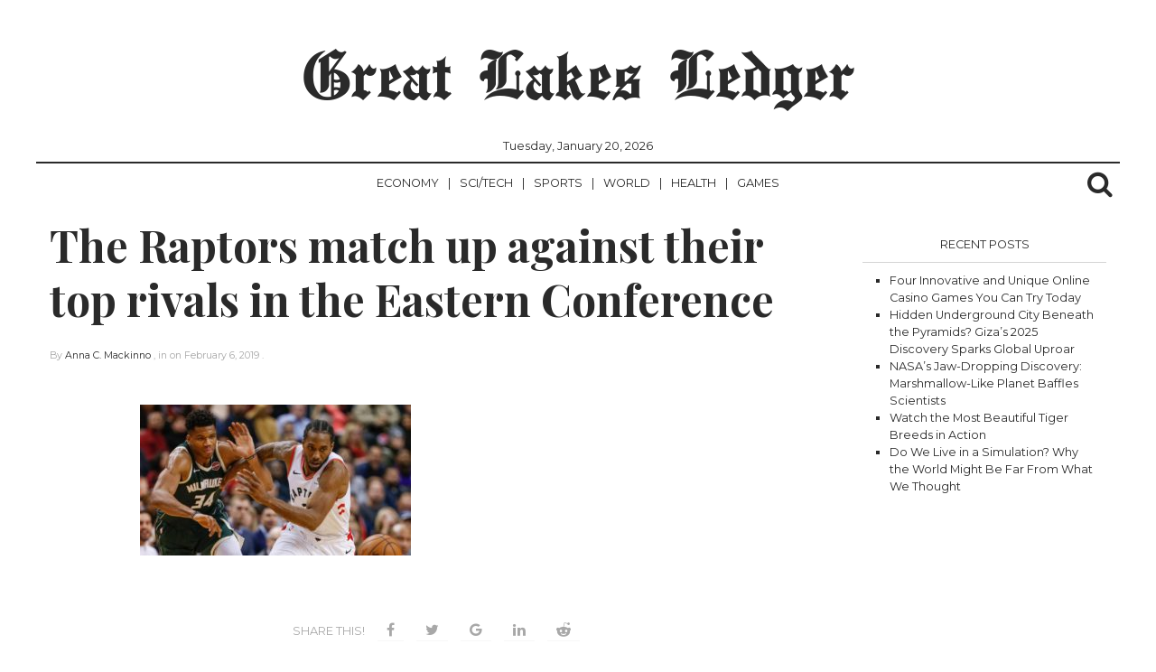

--- FILE ---
content_type: text/html; charset=UTF-8
request_url: https://greatlakesledger.com/2019/02/06/the-raptors-match-up-against-their-top-rivals-in-the-eastern-conference/the-raptors-match-up-against-their-top-rivals-in-the-eastern-conference/
body_size: 8904
content:
<!DOCTYPE html>
<html lang="en-CA">
	<head>
<script data-ad-client="ca-pub-1744457903692466" async src="https://pagead2.googlesyndication.com/pagead/js/adsbygoogle.js"></script>
		<meta charset="UTF-8" >
		<meta name="viewport" id="viewport" content="width=device-width, initial-scale=1.0, maximum-scale=1.0, minimum-scale=1.0, user-scalable=no" />
					<link rel="pingback" href="https://greatlakesledger.com/xmlrpc.php" />
							<meta property="og:type" content="article" />
					<meta property="og:description" content="" />
			<meta name="twitter:card" content="summary">
			<meta name="twitter:url" content="https://greatlakesledger.com/2019/02/06/the-raptors-match-up-against-their-top-rivals-in-the-eastern-conference/the-raptors-match-up-against-their-top-rivals-in-the-eastern-conference/">
			<meta name="twitter:title" content="The Raptors match up against their top rivals in the Eastern Conference">
			<meta name="twitter:description" content="">
				
		<title>The Raptors match up against their top rivals in the Eastern Conference &#8211; Great Lakes Ledger</title>
<meta name='robots' content='max-image-preview:large' />
	<style>img:is([sizes="auto" i], [sizes^="auto," i]) { contain-intrinsic-size: 3000px 1500px }</style>
	<link rel='dns-prefetch' href='//fonts.googleapis.com' />
<link rel="alternate" type="application/rss+xml" title="Great Lakes Ledger &raquo; Feed" href="https://greatlakesledger.com/feed/" />
<link rel="alternate" type="application/rss+xml" title="Great Lakes Ledger &raquo; Comments Feed" href="https://greatlakesledger.com/comments/feed/" />
<link rel="alternate" type="application/rss+xml" title="Great Lakes Ledger &raquo; The Raptors match up against their top rivals in the Eastern Conference Comments Feed" href="https://greatlakesledger.com/2019/02/06/the-raptors-match-up-against-their-top-rivals-in-the-eastern-conference/the-raptors-match-up-against-their-top-rivals-in-the-eastern-conference/feed/" />
<script type="text/javascript">
/* <![CDATA[ */
window._wpemojiSettings = {"baseUrl":"https:\/\/s.w.org\/images\/core\/emoji\/15.0.3\/72x72\/","ext":".png","svgUrl":"https:\/\/s.w.org\/images\/core\/emoji\/15.0.3\/svg\/","svgExt":".svg","source":{"concatemoji":"https:\/\/greatlakesledger.com\/wp-includes\/js\/wp-emoji-release.min.js?ver=6.7.4"}};
/*! This file is auto-generated */
!function(i,n){var o,s,e;function c(e){try{var t={supportTests:e,timestamp:(new Date).valueOf()};sessionStorage.setItem(o,JSON.stringify(t))}catch(e){}}function p(e,t,n){e.clearRect(0,0,e.canvas.width,e.canvas.height),e.fillText(t,0,0);var t=new Uint32Array(e.getImageData(0,0,e.canvas.width,e.canvas.height).data),r=(e.clearRect(0,0,e.canvas.width,e.canvas.height),e.fillText(n,0,0),new Uint32Array(e.getImageData(0,0,e.canvas.width,e.canvas.height).data));return t.every(function(e,t){return e===r[t]})}function u(e,t,n){switch(t){case"flag":return n(e,"\ud83c\udff3\ufe0f\u200d\u26a7\ufe0f","\ud83c\udff3\ufe0f\u200b\u26a7\ufe0f")?!1:!n(e,"\ud83c\uddfa\ud83c\uddf3","\ud83c\uddfa\u200b\ud83c\uddf3")&&!n(e,"\ud83c\udff4\udb40\udc67\udb40\udc62\udb40\udc65\udb40\udc6e\udb40\udc67\udb40\udc7f","\ud83c\udff4\u200b\udb40\udc67\u200b\udb40\udc62\u200b\udb40\udc65\u200b\udb40\udc6e\u200b\udb40\udc67\u200b\udb40\udc7f");case"emoji":return!n(e,"\ud83d\udc26\u200d\u2b1b","\ud83d\udc26\u200b\u2b1b")}return!1}function f(e,t,n){var r="undefined"!=typeof WorkerGlobalScope&&self instanceof WorkerGlobalScope?new OffscreenCanvas(300,150):i.createElement("canvas"),a=r.getContext("2d",{willReadFrequently:!0}),o=(a.textBaseline="top",a.font="600 32px Arial",{});return e.forEach(function(e){o[e]=t(a,e,n)}),o}function t(e){var t=i.createElement("script");t.src=e,t.defer=!0,i.head.appendChild(t)}"undefined"!=typeof Promise&&(o="wpEmojiSettingsSupports",s=["flag","emoji"],n.supports={everything:!0,everythingExceptFlag:!0},e=new Promise(function(e){i.addEventListener("DOMContentLoaded",e,{once:!0})}),new Promise(function(t){var n=function(){try{var e=JSON.parse(sessionStorage.getItem(o));if("object"==typeof e&&"number"==typeof e.timestamp&&(new Date).valueOf()<e.timestamp+604800&&"object"==typeof e.supportTests)return e.supportTests}catch(e){}return null}();if(!n){if("undefined"!=typeof Worker&&"undefined"!=typeof OffscreenCanvas&&"undefined"!=typeof URL&&URL.createObjectURL&&"undefined"!=typeof Blob)try{var e="postMessage("+f.toString()+"("+[JSON.stringify(s),u.toString(),p.toString()].join(",")+"));",r=new Blob([e],{type:"text/javascript"}),a=new Worker(URL.createObjectURL(r),{name:"wpTestEmojiSupports"});return void(a.onmessage=function(e){c(n=e.data),a.terminate(),t(n)})}catch(e){}c(n=f(s,u,p))}t(n)}).then(function(e){for(var t in e)n.supports[t]=e[t],n.supports.everything=n.supports.everything&&n.supports[t],"flag"!==t&&(n.supports.everythingExceptFlag=n.supports.everythingExceptFlag&&n.supports[t]);n.supports.everythingExceptFlag=n.supports.everythingExceptFlag&&!n.supports.flag,n.DOMReady=!1,n.readyCallback=function(){n.DOMReady=!0}}).then(function(){return e}).then(function(){var e;n.supports.everything||(n.readyCallback(),(e=n.source||{}).concatemoji?t(e.concatemoji):e.wpemoji&&e.twemoji&&(t(e.twemoji),t(e.wpemoji)))}))}((window,document),window._wpemojiSettings);
/* ]]> */
</script>
<style id='wp-emoji-styles-inline-css' type='text/css'>

	img.wp-smiley, img.emoji {
		display: inline !important;
		border: none !important;
		box-shadow: none !important;
		height: 1em !important;
		width: 1em !important;
		margin: 0 0.07em !important;
		vertical-align: -0.1em !important;
		background: none !important;
		padding: 0 !important;
	}
</style>
<link rel='stylesheet' id='wp-block-library-css' href='https://greatlakesledger.com/wp-includes/css/dist/block-library/style.min.css?ver=6.7.4' type='text/css' media='all' />
<style id='classic-theme-styles-inline-css' type='text/css'>
/*! This file is auto-generated */
.wp-block-button__link{color:#fff;background-color:#32373c;border-radius:9999px;box-shadow:none;text-decoration:none;padding:calc(.667em + 2px) calc(1.333em + 2px);font-size:1.125em}.wp-block-file__button{background:#32373c;color:#fff;text-decoration:none}
</style>
<style id='global-styles-inline-css' type='text/css'>
:root{--wp--preset--aspect-ratio--square: 1;--wp--preset--aspect-ratio--4-3: 4/3;--wp--preset--aspect-ratio--3-4: 3/4;--wp--preset--aspect-ratio--3-2: 3/2;--wp--preset--aspect-ratio--2-3: 2/3;--wp--preset--aspect-ratio--16-9: 16/9;--wp--preset--aspect-ratio--9-16: 9/16;--wp--preset--color--black: #000000;--wp--preset--color--cyan-bluish-gray: #abb8c3;--wp--preset--color--white: #ffffff;--wp--preset--color--pale-pink: #f78da7;--wp--preset--color--vivid-red: #cf2e2e;--wp--preset--color--luminous-vivid-orange: #ff6900;--wp--preset--color--luminous-vivid-amber: #fcb900;--wp--preset--color--light-green-cyan: #7bdcb5;--wp--preset--color--vivid-green-cyan: #00d084;--wp--preset--color--pale-cyan-blue: #8ed1fc;--wp--preset--color--vivid-cyan-blue: #0693e3;--wp--preset--color--vivid-purple: #9b51e0;--wp--preset--gradient--vivid-cyan-blue-to-vivid-purple: linear-gradient(135deg,rgba(6,147,227,1) 0%,rgb(155,81,224) 100%);--wp--preset--gradient--light-green-cyan-to-vivid-green-cyan: linear-gradient(135deg,rgb(122,220,180) 0%,rgb(0,208,130) 100%);--wp--preset--gradient--luminous-vivid-amber-to-luminous-vivid-orange: linear-gradient(135deg,rgba(252,185,0,1) 0%,rgba(255,105,0,1) 100%);--wp--preset--gradient--luminous-vivid-orange-to-vivid-red: linear-gradient(135deg,rgba(255,105,0,1) 0%,rgb(207,46,46) 100%);--wp--preset--gradient--very-light-gray-to-cyan-bluish-gray: linear-gradient(135deg,rgb(238,238,238) 0%,rgb(169,184,195) 100%);--wp--preset--gradient--cool-to-warm-spectrum: linear-gradient(135deg,rgb(74,234,220) 0%,rgb(151,120,209) 20%,rgb(207,42,186) 40%,rgb(238,44,130) 60%,rgb(251,105,98) 80%,rgb(254,248,76) 100%);--wp--preset--gradient--blush-light-purple: linear-gradient(135deg,rgb(255,206,236) 0%,rgb(152,150,240) 100%);--wp--preset--gradient--blush-bordeaux: linear-gradient(135deg,rgb(254,205,165) 0%,rgb(254,45,45) 50%,rgb(107,0,62) 100%);--wp--preset--gradient--luminous-dusk: linear-gradient(135deg,rgb(255,203,112) 0%,rgb(199,81,192) 50%,rgb(65,88,208) 100%);--wp--preset--gradient--pale-ocean: linear-gradient(135deg,rgb(255,245,203) 0%,rgb(182,227,212) 50%,rgb(51,167,181) 100%);--wp--preset--gradient--electric-grass: linear-gradient(135deg,rgb(202,248,128) 0%,rgb(113,206,126) 100%);--wp--preset--gradient--midnight: linear-gradient(135deg,rgb(2,3,129) 0%,rgb(40,116,252) 100%);--wp--preset--font-size--small: 13px;--wp--preset--font-size--medium: 20px;--wp--preset--font-size--large: 36px;--wp--preset--font-size--x-large: 42px;--wp--preset--spacing--20: 0.44rem;--wp--preset--spacing--30: 0.67rem;--wp--preset--spacing--40: 1rem;--wp--preset--spacing--50: 1.5rem;--wp--preset--spacing--60: 2.25rem;--wp--preset--spacing--70: 3.38rem;--wp--preset--spacing--80: 5.06rem;--wp--preset--shadow--natural: 6px 6px 9px rgba(0, 0, 0, 0.2);--wp--preset--shadow--deep: 12px 12px 50px rgba(0, 0, 0, 0.4);--wp--preset--shadow--sharp: 6px 6px 0px rgba(0, 0, 0, 0.2);--wp--preset--shadow--outlined: 6px 6px 0px -3px rgba(255, 255, 255, 1), 6px 6px rgba(0, 0, 0, 1);--wp--preset--shadow--crisp: 6px 6px 0px rgba(0, 0, 0, 1);}:where(.is-layout-flex){gap: 0.5em;}:where(.is-layout-grid){gap: 0.5em;}body .is-layout-flex{display: flex;}.is-layout-flex{flex-wrap: wrap;align-items: center;}.is-layout-flex > :is(*, div){margin: 0;}body .is-layout-grid{display: grid;}.is-layout-grid > :is(*, div){margin: 0;}:where(.wp-block-columns.is-layout-flex){gap: 2em;}:where(.wp-block-columns.is-layout-grid){gap: 2em;}:where(.wp-block-post-template.is-layout-flex){gap: 1.25em;}:where(.wp-block-post-template.is-layout-grid){gap: 1.25em;}.has-black-color{color: var(--wp--preset--color--black) !important;}.has-cyan-bluish-gray-color{color: var(--wp--preset--color--cyan-bluish-gray) !important;}.has-white-color{color: var(--wp--preset--color--white) !important;}.has-pale-pink-color{color: var(--wp--preset--color--pale-pink) !important;}.has-vivid-red-color{color: var(--wp--preset--color--vivid-red) !important;}.has-luminous-vivid-orange-color{color: var(--wp--preset--color--luminous-vivid-orange) !important;}.has-luminous-vivid-amber-color{color: var(--wp--preset--color--luminous-vivid-amber) !important;}.has-light-green-cyan-color{color: var(--wp--preset--color--light-green-cyan) !important;}.has-vivid-green-cyan-color{color: var(--wp--preset--color--vivid-green-cyan) !important;}.has-pale-cyan-blue-color{color: var(--wp--preset--color--pale-cyan-blue) !important;}.has-vivid-cyan-blue-color{color: var(--wp--preset--color--vivid-cyan-blue) !important;}.has-vivid-purple-color{color: var(--wp--preset--color--vivid-purple) !important;}.has-black-background-color{background-color: var(--wp--preset--color--black) !important;}.has-cyan-bluish-gray-background-color{background-color: var(--wp--preset--color--cyan-bluish-gray) !important;}.has-white-background-color{background-color: var(--wp--preset--color--white) !important;}.has-pale-pink-background-color{background-color: var(--wp--preset--color--pale-pink) !important;}.has-vivid-red-background-color{background-color: var(--wp--preset--color--vivid-red) !important;}.has-luminous-vivid-orange-background-color{background-color: var(--wp--preset--color--luminous-vivid-orange) !important;}.has-luminous-vivid-amber-background-color{background-color: var(--wp--preset--color--luminous-vivid-amber) !important;}.has-light-green-cyan-background-color{background-color: var(--wp--preset--color--light-green-cyan) !important;}.has-vivid-green-cyan-background-color{background-color: var(--wp--preset--color--vivid-green-cyan) !important;}.has-pale-cyan-blue-background-color{background-color: var(--wp--preset--color--pale-cyan-blue) !important;}.has-vivid-cyan-blue-background-color{background-color: var(--wp--preset--color--vivid-cyan-blue) !important;}.has-vivid-purple-background-color{background-color: var(--wp--preset--color--vivid-purple) !important;}.has-black-border-color{border-color: var(--wp--preset--color--black) !important;}.has-cyan-bluish-gray-border-color{border-color: var(--wp--preset--color--cyan-bluish-gray) !important;}.has-white-border-color{border-color: var(--wp--preset--color--white) !important;}.has-pale-pink-border-color{border-color: var(--wp--preset--color--pale-pink) !important;}.has-vivid-red-border-color{border-color: var(--wp--preset--color--vivid-red) !important;}.has-luminous-vivid-orange-border-color{border-color: var(--wp--preset--color--luminous-vivid-orange) !important;}.has-luminous-vivid-amber-border-color{border-color: var(--wp--preset--color--luminous-vivid-amber) !important;}.has-light-green-cyan-border-color{border-color: var(--wp--preset--color--light-green-cyan) !important;}.has-vivid-green-cyan-border-color{border-color: var(--wp--preset--color--vivid-green-cyan) !important;}.has-pale-cyan-blue-border-color{border-color: var(--wp--preset--color--pale-cyan-blue) !important;}.has-vivid-cyan-blue-border-color{border-color: var(--wp--preset--color--vivid-cyan-blue) !important;}.has-vivid-purple-border-color{border-color: var(--wp--preset--color--vivid-purple) !important;}.has-vivid-cyan-blue-to-vivid-purple-gradient-background{background: var(--wp--preset--gradient--vivid-cyan-blue-to-vivid-purple) !important;}.has-light-green-cyan-to-vivid-green-cyan-gradient-background{background: var(--wp--preset--gradient--light-green-cyan-to-vivid-green-cyan) !important;}.has-luminous-vivid-amber-to-luminous-vivid-orange-gradient-background{background: var(--wp--preset--gradient--luminous-vivid-amber-to-luminous-vivid-orange) !important;}.has-luminous-vivid-orange-to-vivid-red-gradient-background{background: var(--wp--preset--gradient--luminous-vivid-orange-to-vivid-red) !important;}.has-very-light-gray-to-cyan-bluish-gray-gradient-background{background: var(--wp--preset--gradient--very-light-gray-to-cyan-bluish-gray) !important;}.has-cool-to-warm-spectrum-gradient-background{background: var(--wp--preset--gradient--cool-to-warm-spectrum) !important;}.has-blush-light-purple-gradient-background{background: var(--wp--preset--gradient--blush-light-purple) !important;}.has-blush-bordeaux-gradient-background{background: var(--wp--preset--gradient--blush-bordeaux) !important;}.has-luminous-dusk-gradient-background{background: var(--wp--preset--gradient--luminous-dusk) !important;}.has-pale-ocean-gradient-background{background: var(--wp--preset--gradient--pale-ocean) !important;}.has-electric-grass-gradient-background{background: var(--wp--preset--gradient--electric-grass) !important;}.has-midnight-gradient-background{background: var(--wp--preset--gradient--midnight) !important;}.has-small-font-size{font-size: var(--wp--preset--font-size--small) !important;}.has-medium-font-size{font-size: var(--wp--preset--font-size--medium) !important;}.has-large-font-size{font-size: var(--wp--preset--font-size--large) !important;}.has-x-large-font-size{font-size: var(--wp--preset--font-size--x-large) !important;}
:where(.wp-block-post-template.is-layout-flex){gap: 1.25em;}:where(.wp-block-post-template.is-layout-grid){gap: 1.25em;}
:where(.wp-block-columns.is-layout-flex){gap: 2em;}:where(.wp-block-columns.is-layout-grid){gap: 2em;}
:root :where(.wp-block-pullquote){font-size: 1.5em;line-height: 1.6;}
</style>
<link rel='stylesheet' id='normalize-css' href='https://greatlakesledger.com/wp-content/themes/newspaper/assets/css/normalize.css' type='text/css' media='all' />
<link rel='stylesheet' id='underscores_wp-css' href='https://greatlakesledger.com/wp-content/themes/newspaper/assets/css/wp.css' type='text/css' media='all' />
<link rel='stylesheet' id='font-awesome-css' href='https://greatlakesledger.com/wp-content/themes/newspaper/assets/fonts/font-awesome-4.6.3/css/font-awesome.min.css' type='text/css' media='all' />
<link rel='stylesheet' id='weart-fonts-css' href='https://fonts.googleapis.com/css?family=Montserrat%7CPlayfair+Display%3A400%2C700%7CLora%3A400%2C700&#038;subset' type='text/css' media='all' />
<link rel='stylesheet' id='newspaper-main-style-css' href='https://greatlakesledger.com/wp-content/themes/newspaper/assets/css/style.css' type='text/css' media='all' />
<link rel='stylesheet' id='main-style-css' href='https://greatlakesledger.com/wp-content/themes/newspaper/style.css?ver=6.7.4' type='text/css' media='all' />
<style id='main-style-inline-css' type='text/css'>

                     #article .recommend .recommend-title, #page .recommend .recommend-title,
                     #comments .comments-title,
                     #article .recommend .recommend-title, #page .recommend .recommend-title,
                     dl dt { 
                      color: #ffffff !important; 
                    }

                    table th{
                      background-color: #ffffff !important;
                    }

                    .border-bottom,
                    #header_leaderboard,
                    #post_banner,
                    .mean-container .mean-nav ul li a,
                    .mean-container .mean-nav ul li a.mean-expand,
                    .searchb form input[type=text], 
                    footer .footer-sidebar,
                    footer .footer-sidebar .box form input[type='submit'],
                    #article .sidebar .box .title
                    footer .footer-sidebar .box .tagcloud a,
                    #article .sidebar .box form input[type='submit'],
                    #article .sidebar .box .tagcloud a,
                    #article .sidebar .box form input[type='search'], #article .sidebar .box form input[type='text'],
                    footer .footer-sidebar .box form input[type='search'], footer .footer-sidebar .box form input[type='text'] 
                    footer .footer-sidebar .box .title,
                    #article article header, #page article header,
                    #article article .share li a:hover, #page article .share li a:hover,
                    #article article hr, #page article hr,
                    #page #comment-indicator,
                    #comment-indicator,
                    #comment-indicator a,
                    #comments .comments-title,
                    .page-links a:hover span,
                    dl dt,
                    #article .recommend .recommend-title, #page .recommend .recommend-title,
                    table td, table th,
                    #category-title,
                    #comments .comment-list .comment,
                    #comments .comment-list .comment .children,
                    #comments .comment-respond textarea, #comments .comment-respond input,
                    #comments .comment-respond input[type=submit],
                    hr{ border-color: #ffffff !important }

                    nav ul ul { box-shadow: 1px 1px 5px #ffffff; }
                    #newspaper_footer_menu ul li a,
                    footer nav,
                    #newspaper_footer_menu ul li.menu-item-has-children a { box-shadow: 0 -1px 0 #ffffff }
                    nav ul ul li a:hover { box-shadow: 0 -1px 0 #ffffff, 0 1px 0 #ffffff }
                    footer .footer-sidebar .box:nth-of-type(2) { box-shadow: -1px 0 0 #ffffff, 1px 0 0 #ffffff; }
                    #article article, #page article { box-shadow: 1px 0 0 #ffffff, -1px 0 0 #ffffff;}
                    #content article,
                    #pager div.col:last-of-type { box-shadow: -1px 0 0 #ffffff }

                    #article .recommend .recommend-item a, #page .recommend .recommend-item a,
                    footer nav ul li a { box-shadow: 0px 1px 0 #ffffff }

                    #article .recommend .recommend-item a .img, #page .recommend .recommend-item a .img,
                    #content article,
                    #pager div.col:first-of-type { 
                      box-shadow: 1px 0 0 #ffffff 
                    }
                    #article .recommend .recommend-item a .img .inner .noimg, #page .recommend .recommend-item a .img .inner .noimg { box-shadow: inset 0 0 150px #ffffff }
                    .page-links { box-shadow: 0 1px 0 #ffffff, 0 -1px 0 #ffffff }
                    

                    body, a,
                    .searchb form input[type=text],
                    #article .recommend .recommend-item a:hover, 
                    #page .recommend .recommend-item a:hover,
                    #category-title h1,
                    #searchnone p,
                    .mean-container a.meanmenu-reveal{ 
                      color: #2a2a2a !important; 
                    }

                    #category-title h1:after{
                      background-color: #2a2a2a !important;
                    }
                    #pager{ box-shadow: 0 -2px 0 #2a2a2a }
                    @media only screen and (min-width: 780px){ nav{ box-shadow: 0 -2px 0 #2a2a2a } }
                    

                    a:hover,
                    .searchb:hover i, .searchb:active i,
                    footer .footer-sidebar .box .tagcloud a:hover,
                    #article .sidebar .box .tagcloud a:hover,
                    #comment-indicator a:hover,
                    .mean-container a.meanmenu-reveal:hover{ 
                      color: #000000 !important; 
                    }
                    
                    ::selection,
                    ::-moz-selection,
                    { background: #000000 !important }

                    nav ul li a:hover,
                    .searchb form,
                    nav ul li.current-menu-item a:hover { box-shadow: 0 2px 0 #000000 }

                    nav ul li.current-menu-item a,
                    #comment-indicator a:hover { box-shadow: 0 1px 0 #000000 }

                    #pager div.col a:hover { box-shadow: inset 0 -2px 0 #000000 }

                    #comment-indicator a:hover{border-bottom-color: #000000}

                    #newspaper_footer_menu ul li a:hover,
                    #newspaper_footer_menu ul li.menu-item-has-children a:hover { box-shadow: 0 -1px 0 #ffffff; ?>, 0 2px 0 #000000; }
                    
                    #comments .comment-respond input[type=submit]:hover { border: 2px solid #ffffff; color: #000000; border-bottom-color: #000000; }
                    

                    #content article .meta,
                    #content article .meta span,
                    #article article header .meta, #page article header .meta, 
                    #article article header .meta span, #page article header .meta span,
                    #article article .share li, #page article .share li,
                    #article article .share li a, #page article .share li a,
                    #comments .comment-list .comment .comment-body .comment-meta .comment-metadata a,
                    #comments .comment-list .comment .comment-body .reply a,
                    #comments .comment-respond h3,
                    .page-links span,
                    #page-404 h2,
                    #comment-indicator a{ 
                      color: #a8a8a8 !important; 
                    }
                    

                    .hentry .content a { 
                      color: #848484 !important; 
                    }
                    
</style>
<script type="text/javascript" src="https://greatlakesledger.com/wp-includes/js/jquery/jquery.min.js?ver=3.7.1" id="jquery-core-js"></script>
<script type="text/javascript" src="https://greatlakesledger.com/wp-includes/js/jquery/jquery-migrate.min.js?ver=3.4.1" id="jquery-migrate-js"></script>
<link rel="https://api.w.org/" href="https://greatlakesledger.com/wp-json/" /><link rel="alternate" title="JSON" type="application/json" href="https://greatlakesledger.com/wp-json/wp/v2/media/6772" /><link rel="EditURI" type="application/rsd+xml" title="RSD" href="https://greatlakesledger.com/xmlrpc.php?rsd" />
<meta name="generator" content="WordPress 6.7.4" />
<link rel='shortlink' href='https://greatlakesledger.com/?p=6772' />
<link rel="alternate" title="oEmbed (JSON)" type="application/json+oembed" href="https://greatlakesledger.com/wp-json/oembed/1.0/embed?url=https%3A%2F%2Fgreatlakesledger.com%2F2019%2F02%2F06%2Fthe-raptors-match-up-against-their-top-rivals-in-the-eastern-conference%2Fthe-raptors-match-up-against-their-top-rivals-in-the-eastern-conference%2F" />
<link rel="alternate" title="oEmbed (XML)" type="text/xml+oembed" href="https://greatlakesledger.com/wp-json/oembed/1.0/embed?url=https%3A%2F%2Fgreatlakesledger.com%2F2019%2F02%2F06%2Fthe-raptors-match-up-against-their-top-rivals-in-the-eastern-conference%2Fthe-raptors-match-up-against-their-top-rivals-in-the-eastern-conference%2F&#038;format=xml" />
<style type="text/css" id="custom-background-css">
body.custom-background { background-color: #ffffff; }
</style>
	<link rel="icon" href="https://greatlakesledger.com/wp-content/uploads/2018/09/1-1-100x100.jpg" sizes="32x32" />
<link rel="icon" href="https://greatlakesledger.com/wp-content/uploads/2018/09/1-1-300x300.jpg" sizes="192x192" />
<link rel="apple-touch-icon" href="https://greatlakesledger.com/wp-content/uploads/2018/09/1-1-300x300.jpg" />
<meta name="msapplication-TileImage" content="https://greatlakesledger.com/wp-content/uploads/2018/09/1-1-300x300.jpg" />
	</head>
	<body class="attachment attachment-template-default single single-attachment postid-6772 attachmentid-6772 attachment-jpeg custom-background">
		<div class="container">
			<header class="cf">
				<div class="row">
					<div id="logo" class="col col-12">
														<p class="site-title"><a href="https://greatlakesledger.com/" rel="home">Great Lakes Ledger</a></p>
							
									
					</div>
					<div id="date">
						Tuesday, January 20, 2026					</div>
					<nav id="newspaper_header_menu" class="border-bottom col col-12">
						<div class="meanmenu">
							<div class="menu-sub-menu-container"><ul id="header-menu" class="menu"><li id="menu-item-52" class="menu-item menu-item-type-taxonomy menu-item-object-category menu-item-52"><a href="https://greatlakesledger.com/category/economy/">Economy</a></li>
<li id="menu-item-53" class="menu-item menu-item-type-taxonomy menu-item-object-category menu-item-53"><a href="https://greatlakesledger.com/category/sci-tech/">Sci/Tech</a></li>
<li id="menu-item-54" class="menu-item menu-item-type-taxonomy menu-item-object-category menu-item-54"><a href="https://greatlakesledger.com/category/sports/">Sports</a></li>
<li id="menu-item-55" class="menu-item menu-item-type-taxonomy menu-item-object-category menu-item-55"><a href="https://greatlakesledger.com/category/world/">World</a></li>
<li id="menu-item-785" class="menu-item menu-item-type-taxonomy menu-item-object-category menu-item-785"><a href="https://greatlakesledger.com/category/health/">Health</a></li>
<li id="menu-item-786" class="menu-item menu-item-type-taxonomy menu-item-object-category menu-item-786"><a href="https://greatlakesledger.com/category/games/">Games</a></li>
</ul></div>						</div>	
							<div id="socials-menu" class="menu"><ul>
<li class="page_item page-item-66"><a href="https://greatlakesledger.com/about/">About</a></li>
<li class="page_item page-item-71"><a href="https://greatlakesledger.com/contact/">Contact</a></li>
<li class="page_item page-item-89"><a href="https://greatlakesledger.com/letter-to-the-editor/">Letter To The Editor</a></li>
<li class="page_item page-item-110"><a href="https://greatlakesledger.com/privacy-policy/">Privacy Policy</a></li>
<li class="page_item page-item-141"><a href="https://greatlakesledger.com/privacy-policy-2/">Privacy Policy</a></li>
<li class="page_item page-item-2"><a href="https://greatlakesledger.com/sample-page/">Sample Page</a></li>
</ul></div>
							<div class="searchb">
								<!-- search -->
								<i class="fa fa-search"></i>
								<form role="search" method="get" id="searchform" action="https://greatlakesledger.com/">
    <div>
        <input type="text" value="" name="s" id="s" placeholder="" />
        <input type="submit" id="searchsubmit" value="Search" />
    </div>
</form>							</div>
						
					</nav>
				</div>
			</header>

			
		</div>




<!-- single -->
		<div id="article" class="container ">
			<div class="row">
								<div class="row">
										<div class="col col-8">
						<article id="post-6772" class="post-6772 attachment type-attachment status-inherit hentry">
								<div class="inner">

									<header class="cf">
										<h1>The Raptors match up against their top rivals in the Eastern Conference</h1>
										<div class="excerpt">
																				</div>

										<div class="meta">
											By <span class="author"><a href="https://greatlakesledger.com/author/admin/" title="Posts by Anna C. Mackinno" rel="author">Anna C. Mackinno</a> </span>, 
											in <span class="category"></span> 
											on <span class="date"><time datetime="2019-02-06"> February 6, 2019 </time></span>.
																					</div>
									</header>

																												
									<div class="content cf">
										<p class="attachment"><a href='https://greatlakesledger.com/wp-content/uploads/2019/02/The-Raptors-match-up-against-their-top-rivals-in-the-Eastern-Conference.jpg'><img fetchpriority="high" decoding="async" width="300" height="167" src="https://greatlakesledger.com/wp-content/uploads/2019/02/The-Raptors-match-up-against-their-top-rivals-in-the-Eastern-Conference-300x167.jpg" class="attachment-medium size-medium" alt="" srcset="https://greatlakesledger.com/wp-content/uploads/2019/02/The-Raptors-match-up-against-their-top-rivals-in-the-Eastern-Conference-300x167.jpg 300w, https://greatlakesledger.com/wp-content/uploads/2019/02/The-Raptors-match-up-against-their-top-rivals-in-the-Eastern-Conference-768x428.jpg 768w, https://greatlakesledger.com/wp-content/uploads/2019/02/The-Raptors-match-up-against-their-top-rivals-in-the-Eastern-Conference-1024x570.jpg 1024w, https://greatlakesledger.com/wp-content/uploads/2019/02/The-Raptors-match-up-against-their-top-rivals-in-the-Eastern-Conference-180x100.jpg 180w, https://greatlakesledger.com/wp-content/uploads/2019/02/The-Raptors-match-up-against-their-top-rivals-in-the-Eastern-Conference-350x195.jpg 350w, https://greatlakesledger.com/wp-content/uploads/2019/02/The-Raptors-match-up-against-their-top-rivals-in-the-Eastern-Conference-800x446.jpg 800w, https://greatlakesledger.com/wp-content/uploads/2019/02/The-Raptors-match-up-against-their-top-rivals-in-the-Eastern-Conference.jpg 1300w" sizes="(max-width: 300px) 100vw, 300px" /></a></p>
									</div>

									<div class="content-pager cf">
																			</div>

									<div class="share cf">
	<ul>
		<li><span>Share this! </span></li>
		<li><a class="facebook" href="https://www.facebook.com/sharer.php?u=https://greatlakesledger.com/2019/02/06/the-raptors-match-up-against-their-top-rivals-in-the-eastern-conference/the-raptors-match-up-against-their-top-rivals-in-the-eastern-conference/&amp;t=The Raptors match up against their top rivals in the Eastern Conference" onclick="javascript:window.open(this.href, '', 'menubar=no,toolbar=no,resizable=yes,scrollbars=yes,height=600,width=600');return false;" title="Share on Facebook."></a></li>
		<li><a class="twitter" href="https://twitter.com/home/?status=The Raptors match up against their top rivals in the Eastern Conference - https://greatlakesledger.com/2019/02/06/the-raptors-match-up-against-their-top-rivals-in-the-eastern-conference/the-raptors-match-up-against-their-top-rivals-in-the-eastern-conference/" onclick="javascript:window.open(this.href, '', 'menubar=no,toolbar=no,resizable=yes,scrollbars=yes,height=600,width=600');return false;" title="Tweet this!"></a></li>
		<li><a class="google" href="https://plus.google.com/share?url=https://greatlakesledger.com/2019/02/06/the-raptors-match-up-against-their-top-rivals-in-the-eastern-conference/the-raptors-match-up-against-their-top-rivals-in-the-eastern-conference/" onclick="javascript:window.open(this.href, '', 'menubar=no,toolbar=no,resizable=yes,scrollbars=yes,height=600,width=600');return false;"></a></li>
  	<li><a class="linkedin" href="http://www.linkedin.com/shareArticle?mini=true&amp;title=The Raptors match up against their top rivals in the Eastern Conference&amp;url=https://greatlakesledger.com/2019/02/06/the-raptors-match-up-against-their-top-rivals-in-the-eastern-conference/the-raptors-match-up-against-their-top-rivals-in-the-eastern-conference/" onclick="javascript:window.open(this.href, '', 'menubar=no,toolbar=no,resizable=yes,scrollbars=yes,height=600,width=600');return false;" title="Share on LinkedIn"></a></li>
  	<li><a class="reddit" href="http://reddit.com/submit?url=https://greatlakesledger.com/2019/02/06/the-raptors-match-up-against-their-top-rivals-in-the-eastern-conference/the-raptors-match-up-against-their-top-rivals-in-the-eastern-conference/&amp;title=The Raptors match up against their top rivals in the Eastern Conference" onclick="javascript:window.open(this.href, '', 'menubar=no,toolbar=no,resizable=yes,scrollbars=yes,height=600,width=600');return false;" title="Share on LinkedIn"></a></li>
  	<li><a class="whatsapp" href="whatsapp://send?text=https://greatlakesledger.com/2019/02/06/the-raptors-match-up-against-their-top-rivals-in-the-eastern-conference/the-raptors-match-up-against-their-top-rivals-in-the-eastern-conference/" data-action="share/whatsapp/share"></a></li>
	</ul>
</div>
																		
								</div>
							</article>
					</div>
					<div class="sidebar col-4 col">
	
		<div id="recent-posts-2" class="box inner widget_recent_entries">
		<h4 class="title text-center">Recent Posts</h4>
		<ul>
											<li>
					<a href="https://greatlakesledger.com/2025/12/10/four-innovative-and-unique-online-casino-games-you-can-try-today/">Four Innovative and Unique Online Casino Games You Can Try Today </a>
									</li>
											<li>
					<a href="https://greatlakesledger.com/2025/04/09/hidden-underground-city-beneath-the-pyramids-gizas-2025-discovery-sparks-global-uproar/">Hidden Underground City Beneath the Pyramids? Giza&#8217;s 2025 Discovery Sparks Global Uproar</a>
									</li>
											<li>
					<a href="https://greatlakesledger.com/2025/02/17/nasas-jaw-dropping-discovery-marshmallow-like-planet-baffles-scientists/">NASA&#8217;s Jaw-Dropping Discovery: Marshmallow-Like Planet Baffles Scientists</a>
									</li>
											<li>
					<a href="https://greatlakesledger.com/2024/04/24/watch-the-most-beautiful-tiger-breeds-in-action/">Watch the Most Beautiful Tiger Breeds in Action</a>
									</li>
											<li>
					<a href="https://greatlakesledger.com/2024/04/14/do-we-live-in-a-simulation-why-the-world-might-be-far-from-what-we-thought/">Do We Live in a Simulation? Why the World Might Be Far From What We Thought</a>
									</li>
					</ul>

		</div></div>
				</div>
								
				
				


<div id="comments" class="comments-area">
<div id="comment-indicator" >
	<a href="#nogo">0 comments </a>
</div>
	<div id="comment-wrapper" style="display: none" >
		<h2 class="comments-title">
				<span>
				0 comments				</span>
		</h2>
		<div class="comment-wrapper-inner col-10 col col-10-center">
			
				<div id="respond" class="comment-respond">
		<h3 id="reply-title" class="comment-reply-title">Leave a Reply <small><a rel="nofollow" id="cancel-comment-reply-link" href="/2019/02/06/the-raptors-match-up-against-their-top-rivals-in-the-eastern-conference/the-raptors-match-up-against-their-top-rivals-in-the-eastern-conference/#respond" style="display:none;">Cancel reply</a></small></h3><form action="https://greatlakesledger.com/wp-comments-post.php" method="post" id="commentform" class="comment-form" novalidate><p class="comment-notes"><span id="email-notes">Your email address will not be published.</span> <span class="required-field-message">Required fields are marked <span class="required">*</span></span></p><p class="comment-form-comment"><label for="comment">Comment <span class="required">*</span></label> <textarea id="comment" name="comment" cols="45" rows="8" maxlength="65525" required></textarea></p><p class="comment-form-author"><label for="author">Name <span class="required">*</span></label> <input id="author" name="author" type="text" value="" size="30" maxlength="245" autocomplete="name" required /></p>
<p class="comment-form-email"><label for="email">Email <span class="required">*</span></label> <input id="email" name="email" type="email" value="" size="30" maxlength="100" aria-describedby="email-notes" autocomplete="email" required /></p>
<p class="comment-form-url"><label for="url">Website</label> <input id="url" name="url" type="url" value="" size="30" maxlength="200" autocomplete="url" /></p>
<p class="comment-form-cookies-consent"><input id="wp-comment-cookies-consent" name="wp-comment-cookies-consent" type="checkbox" value="yes" /> <label for="wp-comment-cookies-consent">Save my name, email, and website in this browser for the next time I comment.</label></p>
<p class="form-submit"><input name="submit" type="submit" id="submit" class="submit" value="Post Comment" /> <input type='hidden' name='comment_post_ID' value='6772' id='comment_post_ID' />
<input type='hidden' name='comment_parent' id='comment_parent' value='0' />
</p></form>	</div><!-- #respond -->
			</div>
	</div><!-- #comments-wrapper -->
</div><!-- #comments -->
				
			</div>
		</div>
<!-- single -->

<div id="pager" class="container">
	<div class="row">

		<div class="col col-6">
					</div>
		<div class="col-6 col">
			<a href="https://greatlakesledger.com/2019/02/06/the-raptors-match-up-against-their-top-rivals-in-the-eastern-conference/" rel="prev">Previous post &#8594;</a>		</div>

	</div>
</div>

	<div class="infinite-nav none"></div>

	
	<div class="container">
		<footer class="cf">

							<div class="footer-sidebar">
					<div id="text-2" class="box col col-3 widget_text"><h4 class="title text-center">About Us</h4>			<div class="textwidget"><p>Our daily online content schedule provides visitors with the latest coverage of world issues, technology, science and entertainment.</p>
</div>
		</div>				</div>
			
			<div class="row">
							<nav id="newspaper_footer_menu" class="border-bottom col col-12">
						<div class="menu-sub-container"><ul id="menu-sub" class="menu"><li id="menu-item-109" class="menu-item menu-item-type-post_type menu-item-object-page menu-item-109"><a href="https://greatlakesledger.com/about/">About</a></li>
<li id="menu-item-108" class="menu-item menu-item-type-post_type menu-item-object-page menu-item-108"><a href="https://greatlakesledger.com/contact/">Contact</a></li>
<li id="menu-item-143" class="menu-item menu-item-type-post_type menu-item-object-page menu-item-143"><a href="https://greatlakesledger.com/privacy-policy-2/">Privacy Policy</a></li>
<li id="menu-item-107" class="menu-item menu-item-type-post_type menu-item-object-page menu-item-107"><a href="https://greatlakesledger.com/letter-to-the-editor/">Letter To The Editor</a></li>
</ul></div>				</nav>
							</div>
			<div class="row">
				<p class="copyright">
					Copyright 2018 Great Lakes Ledger				</p>
			</div>
		</footer>
	</div>

	<script type="text/javascript" src="https://greatlakesledger.com/wp-includes/js/imagesloaded.min.js?ver=5.0.0" id="imagesloaded-js"></script>
<script type="text/javascript" src="https://greatlakesledger.com/wp-includes/js/masonry.min.js?ver=4.2.2" id="masonry-js"></script>
<script type="text/javascript" src="https://greatlakesledger.com/wp-includes/js/jquery/jquery.masonry.min.js?ver=3.1.2b" id="jquery-masonry-js"></script>
<script type="text/javascript" src="https://greatlakesledger.com/wp-content/themes/newspaper/assets/js/jquery.meanmenu.js?ver=2.0.8" id="meanmenu-js"></script>
<script type="text/javascript" src="https://greatlakesledger.com/wp-content/themes/newspaper/assets/js/jquery.matchHeight-min.js" id="match-height-js"></script>
<script type="text/javascript" src="https://greatlakesledger.com/wp-content/themes/newspaper/assets/js/jquery.infinitescroll.min.js?ver=2.1.0" id="infinitescroll-js"></script>
<script type="text/javascript" src="https://greatlakesledger.com/wp-content/themes/newspaper/assets/js/main.js?ver=6.7.4" id="main_js-js"></script>
<script type="text/javascript" src="https://greatlakesledger.com/wp-includes/js/comment-reply.min.js?ver=6.7.4" id="comment-reply-js" async="async" data-wp-strategy="async"></script>

	<script defer src="https://static.cloudflareinsights.com/beacon.min.js/vcd15cbe7772f49c399c6a5babf22c1241717689176015" integrity="sha512-ZpsOmlRQV6y907TI0dKBHq9Md29nnaEIPlkf84rnaERnq6zvWvPUqr2ft8M1aS28oN72PdrCzSjY4U6VaAw1EQ==" data-cf-beacon='{"version":"2024.11.0","token":"d9a8b25426344e478420b1d9007ab694","r":1,"server_timing":{"name":{"cfCacheStatus":true,"cfEdge":true,"cfExtPri":true,"cfL4":true,"cfOrigin":true,"cfSpeedBrain":true},"location_startswith":null}}' crossorigin="anonymous"></script>
</body>
</html>

--- FILE ---
content_type: text/html; charset=utf-8
request_url: https://www.google.com/recaptcha/api2/aframe
body_size: 266
content:
<!DOCTYPE HTML><html><head><meta http-equiv="content-type" content="text/html; charset=UTF-8"></head><body><script nonce="fyoF7AiiztAVFZL9SaPrvQ">/** Anti-fraud and anti-abuse applications only. See google.com/recaptcha */ try{var clients={'sodar':'https://pagead2.googlesyndication.com/pagead/sodar?'};window.addEventListener("message",function(a){try{if(a.source===window.parent){var b=JSON.parse(a.data);var c=clients[b['id']];if(c){var d=document.createElement('img');d.src=c+b['params']+'&rc='+(localStorage.getItem("rc::a")?sessionStorage.getItem("rc::b"):"");window.document.body.appendChild(d);sessionStorage.setItem("rc::e",parseInt(sessionStorage.getItem("rc::e")||0)+1);localStorage.setItem("rc::h",'1768901706660');}}}catch(b){}});window.parent.postMessage("_grecaptcha_ready", "*");}catch(b){}</script></body></html>